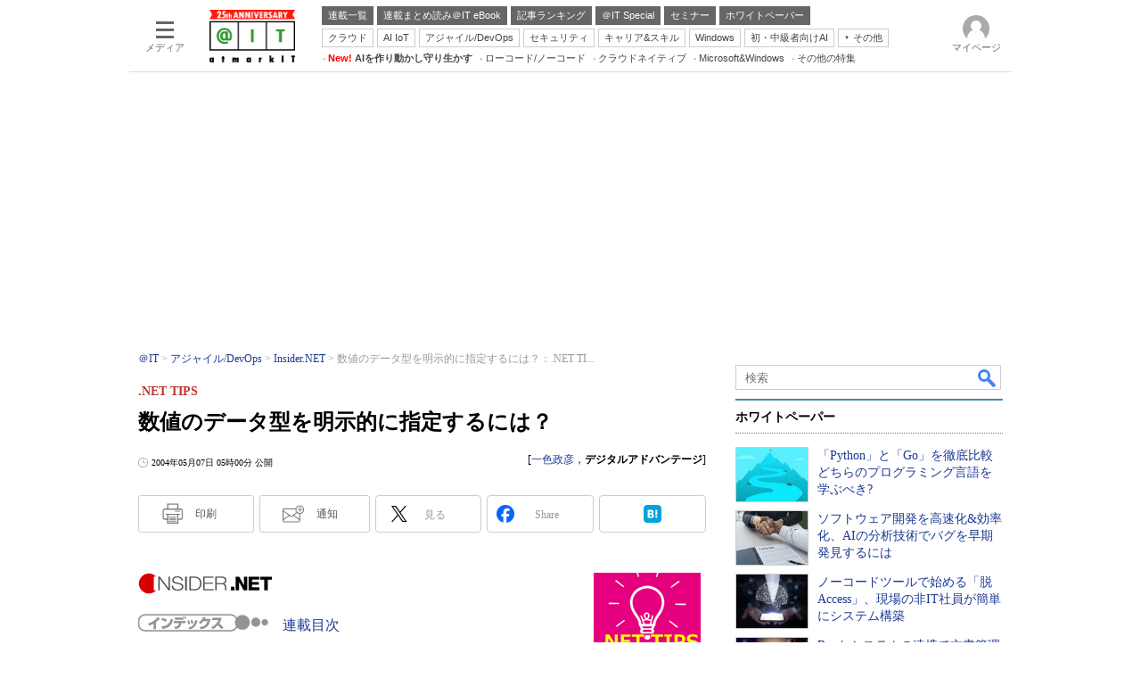

--- FILE ---
content_type: text/html; charset=utf-8
request_url: https://www.google.com/recaptcha/api2/aframe
body_size: 119
content:
<!DOCTYPE HTML><html><head><meta http-equiv="content-type" content="text/html; charset=UTF-8"></head><body><script nonce="Fkno00jyIWtuDbTYN460Xw">/** Anti-fraud and anti-abuse applications only. See google.com/recaptcha */ try{var clients={'sodar':'https://pagead2.googlesyndication.com/pagead/sodar?'};window.addEventListener("message",function(a){try{if(a.source===window.parent){var b=JSON.parse(a.data);var c=clients[b['id']];if(c){var d=document.createElement('img');d.src=c+b['params']+'&rc='+(localStorage.getItem("rc::a")?sessionStorage.getItem("rc::b"):"");window.document.body.appendChild(d);sessionStorage.setItem("rc::e",parseInt(sessionStorage.getItem("rc::e")||0)+1);localStorage.setItem("rc::h",'1768664359376');}}}catch(b){}});window.parent.postMessage("_grecaptcha_ready", "*");}catch(b){}</script></body></html>

--- FILE ---
content_type: text/javascript;charset=utf-8
request_url: https://api.cxense.com/public/widget/data?json=%7B%22context%22%3A%7B%22referrer%22%3A%22%22%2C%22categories%22%3A%7B%22fullprofile%22%3Atrue%2C%22debugprofile%22%3Afalse%2C%22taxonomy%22%3A%22%E3%82%B7%E3%82%B9%E3%83%86%E3%83%A0%E9%96%8B%E7%99%BA%22%2C%22testgroup%22%3A%2294%22%7D%2C%22parameters%22%3A%5B%7B%22key%22%3A%22fullprofile%22%2C%22value%22%3A%22true%22%7D%2C%7B%22key%22%3A%22debugprofile%22%2C%22value%22%3A%22false%22%7D%2C%7B%22key%22%3A%22taxonomy%22%2C%22value%22%3A%22%E3%82%B7%E3%82%B9%E3%83%86%E3%83%A0%E9%96%8B%E7%99%BA%22%7D%2C%7B%22key%22%3A%22userState%22%2C%22value%22%3A%22anon%22%7D%2C%7B%22key%22%3A%22itm_article_id%22%2C%22value%22%3A%220405%2F07%2Fnews065%22%7D%2C%7B%22key%22%3A%22testgroup%22%2C%22value%22%3A%2294%22%7D%5D%2C%22autoRefresh%22%3Afalse%2C%22url%22%3A%22https%3A%2F%2Fatmarkit.itmedia.co.jp%2Fait%2Farticles%2F0405%2F07%2Fnews065.html%22%2C%22browserTimezone%22%3A%220%22%7D%2C%22widgetId%22%3A%225815ebea33452ccd3a78bf3efe797310a1b60d44%22%2C%22user%22%3A%7B%22ids%22%3A%7B%22usi%22%3A%22mkih34x6ysn8txt2%22%7D%7D%2C%22prnd%22%3A%22mkih34x6enrls9vt%22%7D&media=javascript&sid=1127153793923352357&widgetId=5815ebea33452ccd3a78bf3efe797310a1b60d44&resizeToContentSize=true&useSecureUrls=true&usi=mkih34x6ysn8txt2&rnd=484508686&prnd=mkih34x6enrls9vt&tzo=0&callback=cXJsonpCB3
body_size: 4917
content:
/**/
cXJsonpCB3({"httpStatus":200,"response":{"items":[{"default":"202102101726","itm-category":"tt/開発ツール","keywords":"「Python」と「Go」を徹底比較 どちらのプログラミング言語を学ぶべき?, アイティメディア株式会社, システム開発, 開発ツール, WP, プレミアムコンテンツ, PDF","itikw":"システム開発","pattern":"1","description":"近年急速に利用が広がっているプログラミング言語が「Python」と「Go」だ。両者の主な違いを、文法や仕組みといった複数の観点から、サンプルコードを用いて比較する。","title":"「Python」と「Go」を徹底比較 どちらのプログラミング言語を学ぶべき? - ホワイトペーパー [開発ツール]","click_url":"https://api.cxense.com/public/widget/click/[base64]","version":"0.951","url":"https://wp.techtarget.itmedia.co.jp/contents/76859"},{"default":"202102101726","itm-category":"tt/テスト/デバッグ/チューニングツール","keywords":"ソフトウェア開発を高速化&効率化、AIの分析技術でバグを早期発見するには, 株式会社シーイーシー, システム開発, テスト/デバッグ/チューニングツール, WP, 製品資料, PDF","itikw":"システム開発","pattern":"1","description":"ソフトウェア開発の高速化・効率化が求められる昨今。バグの早期発見と品質向上のためにAIを活用する動きが加速している。とはいえ、AIの導入は簡単ではない。その解決策として、「AI検証サービス」への注目度が高まっている。","title":"ソフトウェア開発を高速化&効率化、AIの分析技術でバグを早期発見するには - ホワイトペーパー [テスト/デバッグ/チューニングツール]","click_url":"https://api.cxense.com/public/widget/click/[base64]","version":"0.951","url":"https://wp.techtarget.itmedia.co.jp/contents/54189"},{"default":"202102101726","itm-category":"tt/開発ツール","keywords":"ノーコードツールで始める「脱Access」、現場の非IT社員が簡単にシステム構築, 株式会社ジャストシステム, システム開発, 開発ツール, WP, 製品資料, PDF","itikw":"システム開発","pattern":"1","description":"Accessの利用には、サポート終了に伴うセキュリティの低下をはじめ、さまざまなリスクがある。では、どうやって脱Accessを実現させればよいのか。注目したいのが、高度なIT知識が不要で誰でもシステム開発が行える「ノーコードツール」だ。","title":"ノーコードツールで始める「脱Access」、現場の非IT社員が簡単にシステム構築 - ホワイトペーパー [開発ツール]","click_url":"https://api.cxense.com/public/widget/click/[base64]","version":"0.951","url":"https://wp.techtarget.itmedia.co.jp/contents/94746"},{"default":"202102101726","itm-category":"tt/EAI/ETL","keywords":"Boxとシステムの連携で文書管理を高度化、電帳法対応も可能なメタデータ活用法, 株式会社Box Japan, システム開発, EAI/ETL, WP, 製品資料, PDF","itikw":"システム開発","pattern":"1","description":"「Box」での文書管理を高度化する手法として、他のシステムとのデータ連携が注目されている。連携がうまくいけば、例えば電子帳簿保存法の検索要件への対応も可能なメタデータ活用も実現できるため、その具体的な手法を確認しておきたい。","title":"Boxとシステムの連携で文書管理を高度化、電帳法対応も可能なメタデータ活用法 - ホワイトペーパー [EAI/ETL]","click_url":"https://api.cxense.com/public/widget/click/[base64]","version":"0.951","url":"https://wp.techtarget.itmedia.co.jp/contents/61174"}],"template":"<!-- rm71964 -->\n<div class=\"colBox colBoxAitRightColWP\" id=\"colBoxAitRightColWP\">\n\t<div class=\"colBoxOuter\">\n\t\t<div class=\"colBoxHead\"><p>ホワイトペーパー</p></div>\n\t\t<div class=\"colBoxInner\">\n\n\t\t<!--%\n\t\t\tvar items = data.response.items;\n          \n            var imgs = [\n\t\t\t\t'/ait/images/rightcol_wp/parts_rightcol_wp_img01.jpg',\n\t\t\t\t'/ait/images/rightcol_wp/parts_rightcol_wp_img02.jpg',\n\t\t\t\t'/ait/images/rightcol_wp/parts_rightcol_wp_img03.jpg',\n\t\t\t\t'/ait/images/rightcol_wp/parts_rightcol_wp_img04.jpg',\n\t\t\t\t'/ait/images/rightcol_wp/parts_rightcol_wp_img05.jpg',\n\t\t\t\t'/ait/images/rightcol_wp/parts_rightcol_wp_img06.jpg',\n\t\t\t\t'/ait/images/rightcol_wp/parts_rightcol_wp_img07.jpg',\n\t\t\t\t'/ait/images/rightcol_wp/parts_rightcol_wp_img08.jpg',\n\t\t\t\t'/ait/images/rightcol_wp/parts_rightcol_wp_img09.jpg',\n\t\t\t\t'/ait/images/rightcol_wp/parts_rightcol_wp_img10.jpg'\n\t\t\t];\n\n            function xShuffleArray(l_array) {\n              var n = l_array.length; \n              var i = n;\n              while (i--) {\n                var j = Math.floor(Math.random()*n);\n                var t = l_array[i];\n                l_array[i] = l_array[j];\n                l_array[j] = t;\n              }\n            }\n\n            xShuffleArray( imgs );\n\t\t\t\n            var thumbnail, recurl;\n\t\t\tfor (var i = 0; i <  items.length; i++) { \n\t\t\t\tvar item = items[i];\n\t\t\t\tvar clickurl = item.click_url + '&utm_medium=content_text&utm_source=ait&utm_campaign=rightcol-wp&utm_content=textlink' + i.toString();\n                item.click_url = clickurl;\n\t\t\t\tvar title = item.title.replace(/\\(\\d{1,2}\\/\\d{1,2}\\)/,'').replace(\" - ホワイトペーパー \", \"\").split(\"[\")[0];\n\t\t\t\trecurl = item.url + '#utm_medium=content_text&utm_source=ait&utm_campaign=rightcol-wp&utm_content=textlink' + i.toString();\n                thumbnail = imgs[i];\n\n\t\t%-->\n\n\t\t\t<div class=\"colBoxIndex\">\n\t\t\t\t<div class=\"colBoxIcon\"><a tmp:id=\"{{cX.CCE.clickTracker(item)}}\" tmp:href=\"{{recurl}}\" rel=\"noopener\" target=\"_top\"><img tmp:src=\"{{thumbnail}}\" width=\"80\" height=\"60\" alt=\"{{title}}\"></a></div>\n\t\t\t\t<div class=\"colBoxTitle\"><p><a tmp:id=\"{{cX.CCE.clickTracker(item)}}\" tmp:href=\"{{recurl}}\" rel=\"noopener\" target=\"_top\">{{title}}</a></p></div>\n\t\t\t\t<div class=\"colBoxClear\"></div>\n\t\t\t</div>\n\n    \t<!--%\n            }\n        %-->   \n    \t</div>\n\t</div>\n</div>","style":".colBoxAitRightColWP .colBoxTitle p a {\n\tfont-weight: normal; \n}","prnd":"mkih34x6enrls9vt"}})

--- FILE ---
content_type: text/javascript;charset=utf-8
request_url: https://p1cluster.cxense.com/p1.js
body_size: 99
content:
cX.library.onP1('2rxa3mecl5pk6m6vhqptpw4cg');


--- FILE ---
content_type: application/javascript; charset=utf-8
request_url: https://fundingchoicesmessages.google.com/f/AGSKWxWYQvyCNn9D7S61MaJm9i1ZR0Hv83bgZaLzu6Khy_zS4MzkH2KLhty1MxHIOWBS8LrkwjQEqXJ9Ahy7Vmbec6M01xdLq2rsafNota49tHmcE5Fypl9nVNTNegekrDbyPnd6SvFs8PhYn_3zU6V3hEgfpc5XNDOIbVp3SEfk3JbTg1BNNq5Jd7opI6lW/_/adw3./adimage./gpt_ads-_ads3./728x90d.
body_size: -1289
content:
window['6df9009f-f9bb-4368-8aa6-317832d39b97'] = true;

--- FILE ---
content_type: text/javascript;charset=utf-8
request_url: https://id.cxense.com/public/user/id?json=%7B%22identities%22%3A%5B%7B%22type%22%3A%22ckp%22%2C%22id%22%3A%22mkih34x6ysn8txt2%22%7D%2C%7B%22type%22%3A%22lst%22%2C%22id%22%3A%222rxa3mecl5pk6m6vhqptpw4cg%22%7D%2C%7B%22type%22%3A%22cst%22%2C%22id%22%3A%222rxa3mecl5pk6m6vhqptpw4cg%22%7D%5D%7D&callback=cXJsonpCB15
body_size: 209
content:
/**/
cXJsonpCB15({"httpStatus":200,"response":{"userId":"cx:28jlbcmi47a9l3mxxjsmvqelf4:16ehgzxu27j6u","newUser":false}})

--- FILE ---
content_type: text/javascript;charset=utf-8
request_url: https://api.cxense.com/public/widget/data?json=%7B%22context%22%3A%7B%22referrer%22%3A%22%22%2C%22categories%22%3A%7B%22testgroup%22%3A%2294%22%7D%2C%22parameters%22%3A%5B%7B%22key%22%3A%22userState%22%2C%22value%22%3A%22anon%22%7D%2C%7B%22key%22%3A%22itm_article_id%22%2C%22value%22%3A%220405%2F07%2Fnews065%22%7D%2C%7B%22key%22%3A%22itm_cx_sessionid%22%2C%22value%22%3A%22%22%7D%2C%7B%22key%22%3A%22itm_window_size_w_10%22%2C%22value%22%3A%221280%22%7D%2C%7B%22key%22%3A%22itm_window_size_w_50%22%2C%22value%22%3A%221300%22%7D%2C%7B%22key%22%3A%22itm_window_size_h_10%22%2C%22value%22%3A%22720%22%7D%2C%7B%22key%22%3A%22itm_window_size_h_50%22%2C%22value%22%3A%22700%22%7D%2C%7B%22key%22%3A%22itm_dpr%22%2C%22value%22%3A%221.00%22%7D%2C%7B%22key%22%3A%22itm_adpath%22%2C%22value%22%3A%22ITmedia%2Fait%2Farticle%2Fdotnet%22%7D%2C%7B%22key%22%3A%22itm_adpath_2%22%2C%22value%22%3A%22ITmedia%22%7D%2C%7B%22key%22%3A%22itm_adpath_3%22%2C%22value%22%3A%22ait%22%7D%2C%7B%22key%22%3A%22itm_adpath_4%22%2C%22value%22%3A%22article%22%7D%2C%7B%22key%22%3A%22itm_adpath_5%22%2C%22value%22%3A%22dotnet%22%7D%2C%7B%22key%22%3A%22itm_series_flag%22%2C%22value%22%3A%221%22%7D%2C%7B%22key%22%3A%22itm_article_page%22%2C%22value%22%3A%22single%22%7D%2C%7B%22key%22%3A%22itm_subsc_flag%22%2C%22value%22%3A%221%22%7D%2C%7B%22key%22%3A%22itm_subsc_type%22%2C%22value%22%3A%22force%22%7D%2C%7B%22key%22%3A%22itm_iti_keyword%22%2C%22value%22%3A%22C%E8%A8%80%E8%AA%9E%22%7D%2C%7B%22key%22%3A%22itm_itikw_intent%22%2C%22value%22%3A%22%E7%94%A8%E8%AA%9E%E8%A7%A3%E8%AA%AC%22%7D%2C%7B%22key%22%3A%22testGroup%22%2C%22value%22%3A%2294%22%7D%2C%7B%22key%22%3A%22loadDelay%22%2C%22value%22%3A%222.2%22%7D%2C%7B%22key%22%3A%22newusersession%22%2C%22value%22%3A%22true%22%7D%2C%7B%22key%22%3A%22testgroup%22%2C%22value%22%3A%2294%22%7D%5D%2C%22autoRefresh%22%3Afalse%2C%22url%22%3A%22https%3A%2F%2Fatmarkit.itmedia.co.jp%2Fait%2Farticles%2F0405%2F07%2Fnews065.html%22%2C%22browserTimezone%22%3A%220%22%7D%2C%22widgetId%22%3A%222a87f14408471842467b603659e94e6bff3b713f%22%2C%22user%22%3A%7B%22ids%22%3A%7B%22usi%22%3A%22mkih34x6ysn8txt2%22%7D%7D%2C%22prnd%22%3A%22mkih34x6enrls9vt%22%7D&media=javascript&sid=1127153793923352357&widgetId=2a87f14408471842467b603659e94e6bff3b713f&resizeToContentSize=true&useSecureUrls=true&usi=mkih34x6ysn8txt2&rnd=216686661&prnd=mkih34x6enrls9vt&tzo=0&callback=cXJsonpCB6
body_size: 199
content:
/**/
cXJsonpCB6({"httpStatus":200,"response":{"items":[{"type":"free","campaign":"1","testId":"129"}],"template":"","style":"","prnd":"mkih34x6enrls9vt"}})

--- FILE ---
content_type: text/javascript
request_url: https://cgi.itmedia.co.jp/keywords/ait/articles/0405/07/news065.html
body_size: 26
content:
var kv_ait_forum=["Insider.NET"];
var itikw=["C言語","システム開発"];
var at4tt=["用語解説"];
